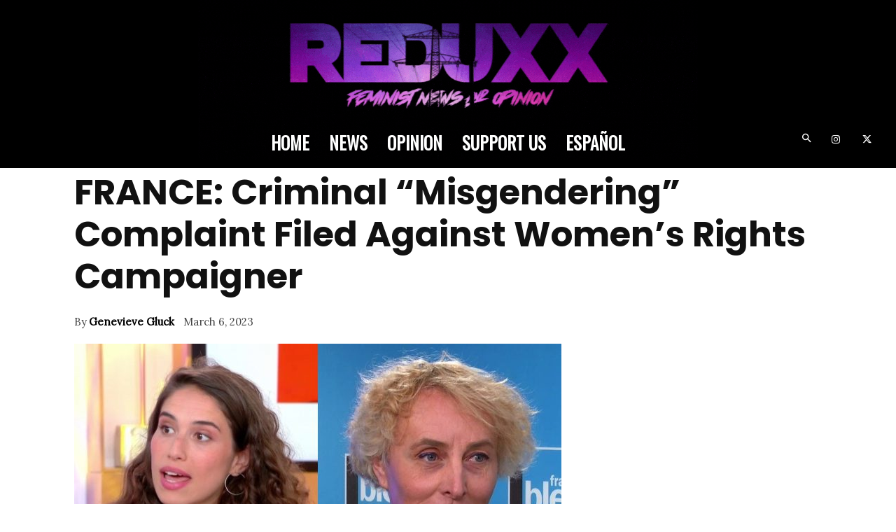

--- FILE ---
content_type: text/html; charset=utf-8
request_url: https://www.google.com/recaptcha/api2/aframe
body_size: 267
content:
<!DOCTYPE HTML><html><head><meta http-equiv="content-type" content="text/html; charset=UTF-8"></head><body><script nonce="Z2D_I_NIoOWvSNKf8XaX4A">/** Anti-fraud and anti-abuse applications only. See google.com/recaptcha */ try{var clients={'sodar':'https://pagead2.googlesyndication.com/pagead/sodar?'};window.addEventListener("message",function(a){try{if(a.source===window.parent){var b=JSON.parse(a.data);var c=clients[b['id']];if(c){var d=document.createElement('img');d.src=c+b['params']+'&rc='+(localStorage.getItem("rc::a")?sessionStorage.getItem("rc::b"):"");window.document.body.appendChild(d);sessionStorage.setItem("rc::e",parseInt(sessionStorage.getItem("rc::e")||0)+1);localStorage.setItem("rc::h",'1766707066087');}}}catch(b){}});window.parent.postMessage("_grecaptcha_ready", "*");}catch(b){}</script></body></html>

--- FILE ---
content_type: text/css
request_url: https://reduxx.info/wp-content/cache/autoptimize/css/autoptimize_c355c3c0226a1cac3cc5821c8402b977.css
body_size: 21
content:
.author-bio-section{display:none}.tdi_19_rand_style .td-element-style-before{background-size:900px 300px!important;background-repeat:no-repeat}#tdi_19{background-color:#000}.td-post-date{font-weight:400!important}.td-post-author-name{font-weight:400!important}.tdb-author-comments-count{display:none!important}.td-module-title{padding-right:70px!important}.td-read-more{display:none}.td-post-content a{text-decoration:underline}.tdb-head-search-form-input{font-family:Arial}#menu-primary-1{text-shadow:-2px -2px 0 #000,2px -1px 0 #000,-2px 2px 0 #000,2px 2px 0 #000}.menu-footer-menu-container{text-shadow:-2px -2px 0 #000,2px -1px 0 #000,-2px 2px 0 #000,2px 2px 0 #000}#menu-footer-menu>li>a:hover{color:white!important}@media (max-width:767px){#tdi_51>div>div>div.td-module-meta-info{background-color:white!important}.tdb-author-url{padding-left:10px;padding-bottom:5px}}